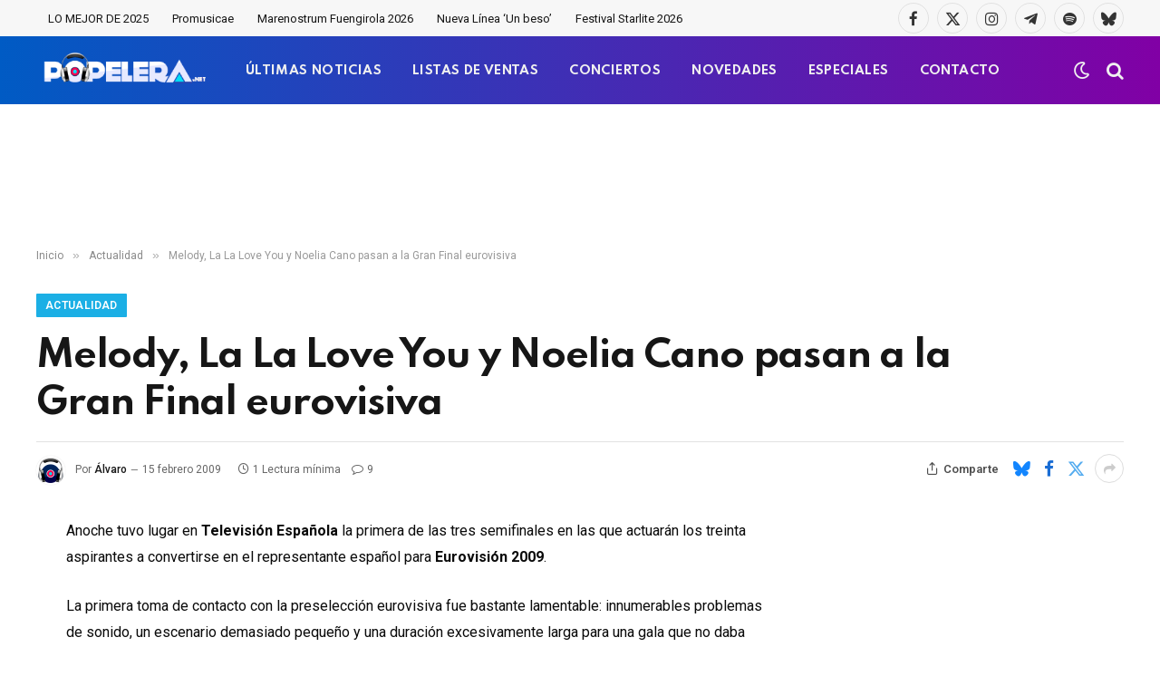

--- FILE ---
content_type: text/html; charset=UTF-8
request_url: https://www.popelera.net/melody-la-la-love-you-y-noelia-cano-pasan-a-la-gran-final-eurovisiva/
body_size: 15797
content:

<!DOCTYPE html>
<html dir="ltr" lang="es"
	prefix="og: https://ogp.me/ns#"  class="s-light site-s-light">

<head>

	<meta charset="UTF-8" />
	<meta name="viewport" content="width=device-width, initial-scale=1" />
	<title>Melody, La La Love You y Noelia Cano pasan a la Gran Final eurovisiva | Popelera</title><link rel="preload" as="font" href="https://www.popelera.net/wp-content/themes/smart-mag/css/icons/fonts/ts-icons.woff2?v3.2" type="font/woff2" crossorigin="anonymous" />

		<!-- All in One SEO 4.3.8 - aioseo.com -->
		<meta name="description" content="Anoche tuvo lugar en Televisión Española la primera de las tres semifinales en las que actuarán los treinta aspirantes a convertirse en el representante español para Eurovisión 2009. La primera toma de contacto con la preselección eurovisiva fue bastante lamentable: innumerables problemas de sonido, un escenario demasiado pequeño y una duración excesivamente larga para una" />
		<meta name="robots" content="max-image-preview:large" />
		<meta name="keywords" content="eurovision 2009,la la love you,los vivancos,melody,noelia cano" />
		<link rel="canonical" href="https://www.popelera.net/melody-la-la-love-you-y-noelia-cano-pasan-a-la-gran-final-eurovisiva/" />
		<meta name="generator" content="All in One SEO (AIOSEO) 4.3.8" />
		<meta property="og:locale" content="es_ES" />
		<meta property="og:site_name" content="Popelera.net" />
		<meta property="og:type" content="article" />
		<meta property="og:title" content="Melody, La La Love You y Noelia Cano pasan a la Gran Final eurovisiva | Popelera" />
		<meta property="og:description" content="Anoche tuvo lugar en Televisión Española la primera de las tres semifinales en las que actuarán los treinta aspirantes a convertirse en el representante español para Eurovisión 2009. La primera toma de contacto con la preselección eurovisiva fue bastante lamentable: innumerables problemas de sonido, un escenario demasiado pequeño y una duración excesivamente larga para una" />
		<meta property="og:url" content="https://www.popelera.net/melody-la-la-love-you-y-noelia-cano-pasan-a-la-gran-final-eurovisiva/" />
		<meta property="og:image" content="https://www.popelera.net/wp-content/uploads/2016/05/cascos-popelera.png" />
		<meta property="og:image:secure_url" content="https://www.popelera.net/wp-content/uploads/2016/05/cascos-popelera.png" />
		<meta property="og:image:width" content="343" />
		<meta property="og:image:height" content="343" />
		<meta property="article:published_time" content="2009-02-15T12:38:57+00:00" />
		<meta property="article:modified_time" content="2020-11-02T23:08:07+00:00" />
		<meta property="article:publisher" content="https://facebook.com/popelera" />
		<meta name="twitter:card" content="summary_large_image" />
		<meta name="twitter:site" content="@popelera" />
		<meta name="twitter:title" content="Melody, La La Love You y Noelia Cano pasan a la Gran Final eurovisiva | Popelera" />
		<meta name="twitter:description" content="Anoche tuvo lugar en Televisión Española la primera de las tres semifinales en las que actuarán los treinta aspirantes a convertirse en el representante español para Eurovisión 2009. La primera toma de contacto con la preselección eurovisiva fue bastante lamentable: innumerables problemas de sonido, un escenario demasiado pequeño y una duración excesivamente larga para una" />
		<meta name="twitter:creator" content="https://x.com/popelera" />
		<meta name="twitter:image" content="https://www.popelera.net/wp-content/uploads/2016/05/cascos-popelera.png" />
		<script type="application/ld+json" class="aioseo-schema">
			{"@context":"https:\/\/schema.org","@graph":[{"@type":"Article","@id":"https:\/\/www.popelera.net\/melody-la-la-love-you-y-noelia-cano-pasan-a-la-gran-final-eurovisiva\/#article","name":"Melody, La La Love You y Noelia Cano pasan a la Gran Final eurovisiva | Popelera","headline":"Melody, La La Love You y Noelia Cano pasan a la Gran Final eurovisiva","author":{"@id":"https:\/\/www.popelera.net\/author\/alvaro\/#author"},"publisher":{"@id":"https:\/\/www.popelera.net\/#organization"},"image":{"@type":"ImageObject","url":"https:\/\/www.popelera.net\/wp-content\/uploads\/2016\/05\/cascos-popelera.png","@id":"https:\/\/www.popelera.net\/#articleImage","width":343,"height":343},"datePublished":"2009-02-15T12:38:57+01:00","dateModified":"2020-11-02T23:08:07+01:00","inLanguage":"es-ES","mainEntityOfPage":{"@id":"https:\/\/www.popelera.net\/melody-la-la-love-you-y-noelia-cano-pasan-a-la-gran-final-eurovisiva\/#webpage"},"isPartOf":{"@id":"https:\/\/www.popelera.net\/melody-la-la-love-you-y-noelia-cano-pasan-a-la-gran-final-eurovisiva\/#webpage"},"articleSection":"Actualidad, Eurovision 2009, La La Love You, Los Vivancos, Melody, Noelia Cano"},{"@type":"BreadcrumbList","@id":"https:\/\/www.popelera.net\/melody-la-la-love-you-y-noelia-cano-pasan-a-la-gran-final-eurovisiva\/#breadcrumblist","itemListElement":[{"@type":"ListItem","@id":"https:\/\/www.popelera.net\/#listItem","position":1,"item":{"@type":"WebPage","@id":"https:\/\/www.popelera.net\/","name":"Inicio","description":"Actualidad 18 diciembre 2025 Benidorm Fest 2026: Ya est\u00e1n disponibles las 18 canciones participantes UK Charts 18 diciembre 2025 Kylie Minogue y WHAM! lideran las listas oficiales brit\u00e1nicas esta semana Actualidad 18 diciembre 2025 Benidorm Fest 2026: Ya est\u00e1n disponibles las 18 canciones participantes Todas las canciones han sido estrenadas en exclusiva en RTVE Play.","url":"https:\/\/www.popelera.net\/"},"nextItem":"https:\/\/www.popelera.net\/melody-la-la-love-you-y-noelia-cano-pasan-a-la-gran-final-eurovisiva\/#listItem"},{"@type":"ListItem","@id":"https:\/\/www.popelera.net\/melody-la-la-love-you-y-noelia-cano-pasan-a-la-gran-final-eurovisiva\/#listItem","position":2,"item":{"@type":"WebPage","@id":"https:\/\/www.popelera.net\/melody-la-la-love-you-y-noelia-cano-pasan-a-la-gran-final-eurovisiva\/","name":"Melody, La La Love You y Noelia Cano pasan a la Gran Final eurovisiva","description":"Anoche tuvo lugar en Televisi\u00f3n Espa\u00f1ola la primera de las tres semifinales en las que actuar\u00e1n los treinta aspirantes a convertirse en el representante espa\u00f1ol para Eurovisi\u00f3n 2009. La primera toma de contacto con la preselecci\u00f3n eurovisiva fue bastante lamentable: innumerables problemas de sonido, un escenario demasiado peque\u00f1o y una duraci\u00f3n excesivamente larga para una","url":"https:\/\/www.popelera.net\/melody-la-la-love-you-y-noelia-cano-pasan-a-la-gran-final-eurovisiva\/"},"previousItem":"https:\/\/www.popelera.net\/#listItem"}]},{"@type":"Organization","@id":"https:\/\/www.popelera.net\/#organization","name":"Popelera","url":"https:\/\/www.popelera.net\/","logo":{"@type":"ImageObject","url":"https:\/\/www.popelera.net\/wp-content\/uploads\/2016\/05\/cascos-popelera.png","@id":"https:\/\/www.popelera.net\/#organizationLogo","width":343,"height":343},"image":{"@id":"https:\/\/www.popelera.net\/#organizationLogo"},"sameAs":["https:\/\/twitter.com\/popelera","https:\/\/instagram.com\/popelera","https:\/\/www.pinterest.es\/popelera\/","https:\/\/www.youtube.com\/channel\/UCPIkjeFr8oozU5SKUvjaotw"],"contactPoint":{"@type":"ContactPoint","telephone":"+34644498887","contactType":"none"}},{"@type":"Person","@id":"https:\/\/www.popelera.net\/author\/alvaro\/#author","url":"https:\/\/www.popelera.net\/author\/alvaro\/","name":"\u00c1lvaro","image":{"@type":"ImageObject","@id":"https:\/\/www.popelera.net\/melody-la-la-love-you-y-noelia-cano-pasan-a-la-gran-final-eurovisiva\/#authorImage","url":"https:\/\/secure.gravatar.com\/avatar\/3ef52f60dac6149dcf5d2a5745abfebc7eb58808a9b5f21a7bf44346486f1cb4?s=96&r=g","width":96,"height":96,"caption":"\u00c1lvaro"},"sameAs":["https:\/\/x.com\/popelera","https:\/\/www.linkedin.com\/in\/popelera\/"]},{"@type":"WebPage","@id":"https:\/\/www.popelera.net\/melody-la-la-love-you-y-noelia-cano-pasan-a-la-gran-final-eurovisiva\/#webpage","url":"https:\/\/www.popelera.net\/melody-la-la-love-you-y-noelia-cano-pasan-a-la-gran-final-eurovisiva\/","name":"Melody, La La Love You y Noelia Cano pasan a la Gran Final eurovisiva | Popelera","description":"Anoche tuvo lugar en Televisi\u00f3n Espa\u00f1ola la primera de las tres semifinales en las que actuar\u00e1n los treinta aspirantes a convertirse en el representante espa\u00f1ol para Eurovisi\u00f3n 2009. La primera toma de contacto con la preselecci\u00f3n eurovisiva fue bastante lamentable: innumerables problemas de sonido, un escenario demasiado peque\u00f1o y una duraci\u00f3n excesivamente larga para una","inLanguage":"es-ES","isPartOf":{"@id":"https:\/\/www.popelera.net\/#website"},"breadcrumb":{"@id":"https:\/\/www.popelera.net\/melody-la-la-love-you-y-noelia-cano-pasan-a-la-gran-final-eurovisiva\/#breadcrumblist"},"author":{"@id":"https:\/\/www.popelera.net\/author\/alvaro\/#author"},"creator":{"@id":"https:\/\/www.popelera.net\/author\/alvaro\/#author"},"datePublished":"2009-02-15T12:38:57+01:00","dateModified":"2020-11-02T23:08:07+01:00"},{"@type":"WebSite","@id":"https:\/\/www.popelera.net\/#website","url":"https:\/\/www.popelera.net\/","name":"Popelera","description":"\ud83c\udfa7 Novedades musicales, \u00faltimas noticias, estrenos","inLanguage":"es-ES","publisher":{"@id":"https:\/\/www.popelera.net\/#organization"}}]}
		</script>
		<script type="text/javascript" >
			window.ga=window.ga||function(){(ga.q=ga.q||[]).push(arguments)};ga.l=+new Date;
			ga('create', "UA-4403740-1", 'auto');
			ga('send', 'pageview');
		</script>
		<script async src="https://www.google-analytics.com/analytics.js"></script>
		<!-- All in One SEO -->

<link rel='dns-prefetch' href='//www.google.com' />
<link rel='dns-prefetch' href='//fonts.googleapis.com' />
<link href='https://fonts.gstatic.com' crossorigin rel='preconnect' />
<link rel="alternate" type="application/rss+xml" title="Popelera &raquo; Feed" href="https://www.popelera.net/feed/" />
<link rel="alternate" type="application/rss+xml" title="Popelera &raquo; Feed de los comentarios" href="https://www.popelera.net/comments/feed/" />
<link rel="alternate" type="application/rss+xml" title="Popelera &raquo; Comentario Melody, La La Love You y Noelia Cano pasan a la Gran Final eurovisiva del feed" href="https://www.popelera.net/melody-la-la-love-you-y-noelia-cano-pasan-a-la-gran-final-eurovisiva/feed/" />
<link rel="alternate" title="oEmbed (JSON)" type="application/json+oembed" href="https://www.popelera.net/wp-json/oembed/1.0/embed?url=https%3A%2F%2Fwww.popelera.net%2Fmelody-la-la-love-you-y-noelia-cano-pasan-a-la-gran-final-eurovisiva%2F" />
<link rel="alternate" title="oEmbed (XML)" type="text/xml+oembed" href="https://www.popelera.net/wp-json/oembed/1.0/embed?url=https%3A%2F%2Fwww.popelera.net%2Fmelody-la-la-love-you-y-noelia-cano-pasan-a-la-gran-final-eurovisiva%2F&#038;format=xml" />
<style id='wp-img-auto-sizes-contain-inline-css' type='text/css'>
img:is([sizes=auto i],[sizes^="auto," i]){contain-intrinsic-size:3000px 1500px}
/*# sourceURL=wp-img-auto-sizes-contain-inline-css */
</style>
<style id='wp-emoji-styles-inline-css' type='text/css'>

	img.wp-smiley, img.emoji {
		display: inline !important;
		border: none !important;
		box-shadow: none !important;
		height: 1em !important;
		width: 1em !important;
		margin: 0 0.07em !important;
		vertical-align: -0.1em !important;
		background: none !important;
		padding: 0 !important;
	}
/*# sourceURL=wp-emoji-styles-inline-css */
</style>
<link rel='stylesheet' id='wp-block-library-css' href='https://www.popelera.net/wp-includes/css/dist/block-library/style.min.css?ver=6.9' type='text/css' media='all' />
<style id='global-styles-inline-css' type='text/css'>
:root{--wp--preset--aspect-ratio--square: 1;--wp--preset--aspect-ratio--4-3: 4/3;--wp--preset--aspect-ratio--3-4: 3/4;--wp--preset--aspect-ratio--3-2: 3/2;--wp--preset--aspect-ratio--2-3: 2/3;--wp--preset--aspect-ratio--16-9: 16/9;--wp--preset--aspect-ratio--9-16: 9/16;--wp--preset--color--black: #000000;--wp--preset--color--cyan-bluish-gray: #abb8c3;--wp--preset--color--white: #ffffff;--wp--preset--color--pale-pink: #f78da7;--wp--preset--color--vivid-red: #cf2e2e;--wp--preset--color--luminous-vivid-orange: #ff6900;--wp--preset--color--luminous-vivid-amber: #fcb900;--wp--preset--color--light-green-cyan: #7bdcb5;--wp--preset--color--vivid-green-cyan: #00d084;--wp--preset--color--pale-cyan-blue: #8ed1fc;--wp--preset--color--vivid-cyan-blue: #0693e3;--wp--preset--color--vivid-purple: #9b51e0;--wp--preset--gradient--vivid-cyan-blue-to-vivid-purple: linear-gradient(135deg,rgb(6,147,227) 0%,rgb(155,81,224) 100%);--wp--preset--gradient--light-green-cyan-to-vivid-green-cyan: linear-gradient(135deg,rgb(122,220,180) 0%,rgb(0,208,130) 100%);--wp--preset--gradient--luminous-vivid-amber-to-luminous-vivid-orange: linear-gradient(135deg,rgb(252,185,0) 0%,rgb(255,105,0) 100%);--wp--preset--gradient--luminous-vivid-orange-to-vivid-red: linear-gradient(135deg,rgb(255,105,0) 0%,rgb(207,46,46) 100%);--wp--preset--gradient--very-light-gray-to-cyan-bluish-gray: linear-gradient(135deg,rgb(238,238,238) 0%,rgb(169,184,195) 100%);--wp--preset--gradient--cool-to-warm-spectrum: linear-gradient(135deg,rgb(74,234,220) 0%,rgb(151,120,209) 20%,rgb(207,42,186) 40%,rgb(238,44,130) 60%,rgb(251,105,98) 80%,rgb(254,248,76) 100%);--wp--preset--gradient--blush-light-purple: linear-gradient(135deg,rgb(255,206,236) 0%,rgb(152,150,240) 100%);--wp--preset--gradient--blush-bordeaux: linear-gradient(135deg,rgb(254,205,165) 0%,rgb(254,45,45) 50%,rgb(107,0,62) 100%);--wp--preset--gradient--luminous-dusk: linear-gradient(135deg,rgb(255,203,112) 0%,rgb(199,81,192) 50%,rgb(65,88,208) 100%);--wp--preset--gradient--pale-ocean: linear-gradient(135deg,rgb(255,245,203) 0%,rgb(182,227,212) 50%,rgb(51,167,181) 100%);--wp--preset--gradient--electric-grass: linear-gradient(135deg,rgb(202,248,128) 0%,rgb(113,206,126) 100%);--wp--preset--gradient--midnight: linear-gradient(135deg,rgb(2,3,129) 0%,rgb(40,116,252) 100%);--wp--preset--font-size--small: 13px;--wp--preset--font-size--medium: 20px;--wp--preset--font-size--large: 36px;--wp--preset--font-size--x-large: 42px;--wp--preset--spacing--20: 0.44rem;--wp--preset--spacing--30: 0.67rem;--wp--preset--spacing--40: 1rem;--wp--preset--spacing--50: 1.5rem;--wp--preset--spacing--60: 2.25rem;--wp--preset--spacing--70: 3.38rem;--wp--preset--spacing--80: 5.06rem;--wp--preset--shadow--natural: 6px 6px 9px rgba(0, 0, 0, 0.2);--wp--preset--shadow--deep: 12px 12px 50px rgba(0, 0, 0, 0.4);--wp--preset--shadow--sharp: 6px 6px 0px rgba(0, 0, 0, 0.2);--wp--preset--shadow--outlined: 6px 6px 0px -3px rgb(255, 255, 255), 6px 6px rgb(0, 0, 0);--wp--preset--shadow--crisp: 6px 6px 0px rgb(0, 0, 0);}:where(.is-layout-flex){gap: 0.5em;}:where(.is-layout-grid){gap: 0.5em;}body .is-layout-flex{display: flex;}.is-layout-flex{flex-wrap: wrap;align-items: center;}.is-layout-flex > :is(*, div){margin: 0;}body .is-layout-grid{display: grid;}.is-layout-grid > :is(*, div){margin: 0;}:where(.wp-block-columns.is-layout-flex){gap: 2em;}:where(.wp-block-columns.is-layout-grid){gap: 2em;}:where(.wp-block-post-template.is-layout-flex){gap: 1.25em;}:where(.wp-block-post-template.is-layout-grid){gap: 1.25em;}.has-black-color{color: var(--wp--preset--color--black) !important;}.has-cyan-bluish-gray-color{color: var(--wp--preset--color--cyan-bluish-gray) !important;}.has-white-color{color: var(--wp--preset--color--white) !important;}.has-pale-pink-color{color: var(--wp--preset--color--pale-pink) !important;}.has-vivid-red-color{color: var(--wp--preset--color--vivid-red) !important;}.has-luminous-vivid-orange-color{color: var(--wp--preset--color--luminous-vivid-orange) !important;}.has-luminous-vivid-amber-color{color: var(--wp--preset--color--luminous-vivid-amber) !important;}.has-light-green-cyan-color{color: var(--wp--preset--color--light-green-cyan) !important;}.has-vivid-green-cyan-color{color: var(--wp--preset--color--vivid-green-cyan) !important;}.has-pale-cyan-blue-color{color: var(--wp--preset--color--pale-cyan-blue) !important;}.has-vivid-cyan-blue-color{color: var(--wp--preset--color--vivid-cyan-blue) !important;}.has-vivid-purple-color{color: var(--wp--preset--color--vivid-purple) !important;}.has-black-background-color{background-color: var(--wp--preset--color--black) !important;}.has-cyan-bluish-gray-background-color{background-color: var(--wp--preset--color--cyan-bluish-gray) !important;}.has-white-background-color{background-color: var(--wp--preset--color--white) !important;}.has-pale-pink-background-color{background-color: var(--wp--preset--color--pale-pink) !important;}.has-vivid-red-background-color{background-color: var(--wp--preset--color--vivid-red) !important;}.has-luminous-vivid-orange-background-color{background-color: var(--wp--preset--color--luminous-vivid-orange) !important;}.has-luminous-vivid-amber-background-color{background-color: var(--wp--preset--color--luminous-vivid-amber) !important;}.has-light-green-cyan-background-color{background-color: var(--wp--preset--color--light-green-cyan) !important;}.has-vivid-green-cyan-background-color{background-color: var(--wp--preset--color--vivid-green-cyan) !important;}.has-pale-cyan-blue-background-color{background-color: var(--wp--preset--color--pale-cyan-blue) !important;}.has-vivid-cyan-blue-background-color{background-color: var(--wp--preset--color--vivid-cyan-blue) !important;}.has-vivid-purple-background-color{background-color: var(--wp--preset--color--vivid-purple) !important;}.has-black-border-color{border-color: var(--wp--preset--color--black) !important;}.has-cyan-bluish-gray-border-color{border-color: var(--wp--preset--color--cyan-bluish-gray) !important;}.has-white-border-color{border-color: var(--wp--preset--color--white) !important;}.has-pale-pink-border-color{border-color: var(--wp--preset--color--pale-pink) !important;}.has-vivid-red-border-color{border-color: var(--wp--preset--color--vivid-red) !important;}.has-luminous-vivid-orange-border-color{border-color: var(--wp--preset--color--luminous-vivid-orange) !important;}.has-luminous-vivid-amber-border-color{border-color: var(--wp--preset--color--luminous-vivid-amber) !important;}.has-light-green-cyan-border-color{border-color: var(--wp--preset--color--light-green-cyan) !important;}.has-vivid-green-cyan-border-color{border-color: var(--wp--preset--color--vivid-green-cyan) !important;}.has-pale-cyan-blue-border-color{border-color: var(--wp--preset--color--pale-cyan-blue) !important;}.has-vivid-cyan-blue-border-color{border-color: var(--wp--preset--color--vivid-cyan-blue) !important;}.has-vivid-purple-border-color{border-color: var(--wp--preset--color--vivid-purple) !important;}.has-vivid-cyan-blue-to-vivid-purple-gradient-background{background: var(--wp--preset--gradient--vivid-cyan-blue-to-vivid-purple) !important;}.has-light-green-cyan-to-vivid-green-cyan-gradient-background{background: var(--wp--preset--gradient--light-green-cyan-to-vivid-green-cyan) !important;}.has-luminous-vivid-amber-to-luminous-vivid-orange-gradient-background{background: var(--wp--preset--gradient--luminous-vivid-amber-to-luminous-vivid-orange) !important;}.has-luminous-vivid-orange-to-vivid-red-gradient-background{background: var(--wp--preset--gradient--luminous-vivid-orange-to-vivid-red) !important;}.has-very-light-gray-to-cyan-bluish-gray-gradient-background{background: var(--wp--preset--gradient--very-light-gray-to-cyan-bluish-gray) !important;}.has-cool-to-warm-spectrum-gradient-background{background: var(--wp--preset--gradient--cool-to-warm-spectrum) !important;}.has-blush-light-purple-gradient-background{background: var(--wp--preset--gradient--blush-light-purple) !important;}.has-blush-bordeaux-gradient-background{background: var(--wp--preset--gradient--blush-bordeaux) !important;}.has-luminous-dusk-gradient-background{background: var(--wp--preset--gradient--luminous-dusk) !important;}.has-pale-ocean-gradient-background{background: var(--wp--preset--gradient--pale-ocean) !important;}.has-electric-grass-gradient-background{background: var(--wp--preset--gradient--electric-grass) !important;}.has-midnight-gradient-background{background: var(--wp--preset--gradient--midnight) !important;}.has-small-font-size{font-size: var(--wp--preset--font-size--small) !important;}.has-medium-font-size{font-size: var(--wp--preset--font-size--medium) !important;}.has-large-font-size{font-size: var(--wp--preset--font-size--large) !important;}.has-x-large-font-size{font-size: var(--wp--preset--font-size--x-large) !important;}
/*# sourceURL=global-styles-inline-css */
</style>

<style id='classic-theme-styles-inline-css' type='text/css'>
/*! This file is auto-generated */
.wp-block-button__link{color:#fff;background-color:#32373c;border-radius:9999px;box-shadow:none;text-decoration:none;padding:calc(.667em + 2px) calc(1.333em + 2px);font-size:1.125em}.wp-block-file__button{background:#32373c;color:#fff;text-decoration:none}
/*# sourceURL=/wp-includes/css/classic-themes.min.css */
</style>
<link rel='stylesheet' id='contact-form-7-css' href='https://www.popelera.net/wp-content/plugins/contact-form-7/includes/css/styles.css?ver=5.7.7' type='text/css' media='all' />
<link rel='stylesheet' id='usp_style-css' href='https://www.popelera.net/wp-content/plugins/user-submitted-posts/resources/usp.css?ver=20250329' type='text/css' media='all' />
<link rel='stylesheet' id='smartmag-core-css' href='https://www.popelera.net/wp-content/themes/smart-mag/style.css?ver=10.3.2' type='text/css' media='all' />
<style id='smartmag-core-inline-css' type='text/css'>
:root { --c-main: #1bafe5;
--c-main-rgb: 27,175,229;
--text-font: "Roboto", system-ui, -apple-system, "Segoe UI", Arial, sans-serif;
--body-font: "Roboto", system-ui, -apple-system, "Segoe UI", Arial, sans-serif;
--title-font: "Spartan", system-ui, -apple-system, "Segoe UI", Arial, sans-serif;
--h-font: "Spartan", system-ui, -apple-system, "Segoe UI", Arial, sans-serif;
--sidebar-width: 29%;
--c-excerpts: #686868;
--excerpt-size: 14px; }
.s-dark, .site-s-dark { --c-main: #bababa; --c-main-rgb: 186,186,186; }
.s-light { --body-color: #141414; --c-excerpts: #141414; }
.post-content { color: #141414; }
.post-title:not(._) { letter-spacing: -0.03em; }
.smart-head-main .smart-head-mid { --head-h: 75px; background: linear-gradient(90deg, #005bc4 0%, #8100a5 100%); }
.s-dark .smart-head-main .smart-head-mid,
.smart-head-main .s-dark.smart-head-mid { border-top-color: #0a0a0a; }
.navigation-main .menu > li > a { font-family: "Spartan", system-ui, -apple-system, "Segoe UI", Arial, sans-serif; font-size: 13px; font-weight: bold; text-transform: uppercase; letter-spacing: 0.03em; }
.navigation-main .menu > li > a:after { display: none; }
.s-dark .navigation-main { --c-nav-hov: #f4db18; }
.s-dark .navigation { --c-nav-drop-bg: #982f5b; }
.smart-head-mobile .smart-head-mid { background: linear-gradient(90deg, #008adb 0%, #8100a5 100%); }
.s-dark .off-canvas, .off-canvas.s-dark { background-color: #008adb; }
.navigation-small .menu > li > a { text-transform: initial; }
.s-dark .smart-head-main .spc-social,
.smart-head-main .s-dark .spc-social { --c-spc-social: rgba(255,255,255,0.9); --c-spc-social-hov: #ffffff; }
.smart-head-main .spc-social { --spc-social-fs: 17px; }
.s-dark .smart-head-main .search-icon:hover,
.smart-head-main .s-dark .search-icon:hover { color: #ffffff; }
.smart-head-main { --search-icon-size: 20px; }
.s-dark .smart-head-mobile .search-icon,
.smart-head-mobile .s-dark .search-icon { --c-search-icon: #f4f4f4; }
.smart-head-main .scheme-switcher { --icons-size: 20px; }
.s-dark .smart-head-mobile .offcanvas-toggle,
.smart-head-mobile .s-dark .offcanvas-toggle { --c-hamburger: #f4f4f4; }
.s-dark .upper-footer { background-color: #141414; }
.main-footer .lower-footer { background-color: #bd1045; }
.s-dark .lower-footer { background-color: #0a0a0a; }
.post-meta .text-in, .post-meta .post-cat > a { font-size: 11px; }
.post-meta .post-cat > a { font-weight: 600; }
.block-head-f { --space-below: 7px; --line-weight: 6px; --c-line: var(--c-main); --c-border: #ffffff; }
.block-head-f .heading { color: var(--c-main); }
.load-button { padding-top: 14px; padding-bottom: 14px; padding-left: 14px; padding-right: 14px; width: 300px; border-radius: 50px; }
.loop-grid-base .post-title { font-weight: bold; line-height: 1.4; letter-spacing: -0.04em; }
.loop-grid .content { padding-bottom: 10px; }
.loop-list .post-title { font-size: 20px; font-weight: bold; line-height: 1.5; letter-spacing: -0.03em; }
.loop-small .post-title { font-size: 14px; font-weight: 600; letter-spacing: -0.03em; }
.the-post-header .post-meta .post-title { letter-spacing: -0.03em; }
.entry-content { font-size: 16px; line-height: 1.85; }
.site-s-light .entry-content { color: #0a0a0a; }
.s-dark .entry-content { color: #ffffff; }
.post-content h2 { font-size: 24px; }
@media (min-width: 941px) and (max-width: 1200px) { .navigation-main .menu > li > a { font-size: calc(10px + (13px - 10px) * .7); } }
@media (max-width: 767px) { .loop-grid-base .post-title { letter-spacing: -0.03em; }
.entry-content { font-size: 17px; } }


/*# sourceURL=smartmag-core-inline-css */
</style>
<link rel='stylesheet' id='smartmag-magnific-popup-css' href='https://www.popelera.net/wp-content/themes/smart-mag/css/lightbox.css?ver=10.3.2' type='text/css' media='all' />
<link rel='stylesheet' id='font-awesome4-css' href='https://www.popelera.net/wp-content/themes/smart-mag/css/fontawesome/css/font-awesome.min.css?ver=10.3.2' type='text/css' media='all' />
<link rel='stylesheet' id='smartmag-icons-css' href='https://www.popelera.net/wp-content/themes/smart-mag/css/icons/icons.css?ver=10.3.2' type='text/css' media='all' />
<link rel='stylesheet' id='smartmag-gfonts-custom-css' href='https://fonts.googleapis.com/css?family=Roboto%3A400%2C500%2C600%2C700%7CSpartan%3A400%2C500%2C600%2C700%2Cbold&#038;display=swap' type='text/css' media='all' />
<script type="text/javascript" id="smartmag-lazy-inline-js-after">
/* <![CDATA[ */
/**
 * @copyright ThemeSphere
 * @preserve
 */
var BunyadLazy={};BunyadLazy.load=function(){function a(e,n){var t={};e.dataset.bgset&&e.dataset.sizes?(t.sizes=e.dataset.sizes,t.srcset=e.dataset.bgset):t.src=e.dataset.bgsrc,function(t){var a=t.dataset.ratio;if(0<a){const e=t.parentElement;if(e.classList.contains("media-ratio")){const n=e.style;n.getPropertyValue("--a-ratio")||(n.paddingBottom=100/a+"%")}}}(e);var a,o=document.createElement("img");for(a in o.onload=function(){var t="url('"+(o.currentSrc||o.src)+"')",a=e.style;a.backgroundImage!==t&&requestAnimationFrame(()=>{a.backgroundImage=t,n&&n()}),o.onload=null,o.onerror=null,o=null},o.onerror=o.onload,t)o.setAttribute(a,t[a]);o&&o.complete&&0<o.naturalWidth&&o.onload&&o.onload()}function e(t){t.dataset.loaded||a(t,()=>{document.dispatchEvent(new Event("lazyloaded")),t.dataset.loaded=1})}function n(t){"complete"===document.readyState?t():window.addEventListener("load",t)}return{initEarly:function(){var t,a=()=>{document.querySelectorAll(".img.bg-cover:not(.lazyload)").forEach(e)};"complete"!==document.readyState?(t=setInterval(a,150),n(()=>{a(),clearInterval(t)})):a()},callOnLoad:n,initBgImages:function(t){t&&n(()=>{document.querySelectorAll(".img.bg-cover").forEach(e)})},bgLoad:a}}(),BunyadLazy.load.initEarly();
//# sourceURL=smartmag-lazy-inline-js-after
/* ]]> */
</script>
<script type="text/javascript" src="https://www.google.com/recaptcha/api.js?ver=20250329" id="usp_recaptcha-js"></script>
<script type="text/javascript" src="https://www.popelera.net/wp-includes/js/jquery/jquery.min.js?ver=3.7.1" id="jquery-core-js"></script>
<script type="text/javascript" src="https://www.popelera.net/wp-includes/js/jquery/jquery-migrate.min.js?ver=3.4.1" id="jquery-migrate-js"></script>
<script type="text/javascript" src="https://www.popelera.net/wp-content/plugins/user-submitted-posts/resources/jquery.cookie.js?ver=20250329" id="usp_cookie-js"></script>
<script type="text/javascript" src="https://www.popelera.net/wp-content/plugins/user-submitted-posts/resources/jquery.parsley.min.js?ver=20250329" id="usp_parsley-js"></script>
<script type="text/javascript" id="usp_core-js-before">
/* <![CDATA[ */
var usp_custom_field = "usp_custom_field"; var usp_custom_field_2 = "usp_custom_field_2"; var usp_custom_checkbox = "usp_custom_checkbox"; var usp_case_sensitivity = "false"; var usp_min_images = 0; var usp_max_images = 1; var usp_parsley_error = "Respuesta incorrecta."; var usp_multiple_cats = 0; var usp_existing_tags = 0; var usp_recaptcha_disp = "show"; var usp_recaptcha_vers = "2"; var usp_recaptcha_key = ""; var challenge_nonce = "6df679bbdf"; var ajax_url = "https:\/\/www.popelera.net\/wp-admin\/admin-ajax.php"; 
//# sourceURL=usp_core-js-before
/* ]]> */
</script>
<script type="text/javascript" src="https://www.popelera.net/wp-content/plugins/user-submitted-posts/resources/jquery.usp.core.js?ver=20250329" id="usp_core-js"></script>
<link rel="https://api.w.org/" href="https://www.popelera.net/wp-json/" /><link rel="alternate" title="JSON" type="application/json" href="https://www.popelera.net/wp-json/wp/v2/posts/3913" /><meta name="generator" content="WordPress 6.9" />
<link rel='shortlink' href='https://www.popelera.net/?p=3913' />

		<script>
		var BunyadSchemeKey = 'bunyad-scheme';
		(() => {
			const d = document.documentElement;
			const c = d.classList;
			var scheme = localStorage.getItem(BunyadSchemeKey);
			
			if (scheme) {
				d.dataset.origClass = c;
				scheme === 'dark' ? c.remove('s-light', 'site-s-light') : c.remove('s-dark', 'site-s-dark');
				c.add('site-s-' + scheme, 's-' + scheme);
			}
		})();
		</script>
		<meta name="generator" content="Elementor 3.23.4; features: e_optimized_css_loading, e_font_icon_svg, additional_custom_breakpoints, e_optimized_control_loading, e_lazyload, e_element_cache; settings: css_print_method-external, google_font-enabled, font_display-swap">
<style type="text/css">.recentcomments a{display:inline !important;padding:0 !important;margin:0 !important;}</style>			<style>
				.e-con.e-parent:nth-of-type(n+4):not(.e-lazyloaded):not(.e-no-lazyload),
				.e-con.e-parent:nth-of-type(n+4):not(.e-lazyloaded):not(.e-no-lazyload) * {
					background-image: none !important;
				}
				@media screen and (max-height: 1024px) {
					.e-con.e-parent:nth-of-type(n+3):not(.e-lazyloaded):not(.e-no-lazyload),
					.e-con.e-parent:nth-of-type(n+3):not(.e-lazyloaded):not(.e-no-lazyload) * {
						background-image: none !important;
					}
				}
				@media screen and (max-height: 640px) {
					.e-con.e-parent:nth-of-type(n+2):not(.e-lazyloaded):not(.e-no-lazyload),
					.e-con.e-parent:nth-of-type(n+2):not(.e-lazyloaded):not(.e-no-lazyload) * {
						background-image: none !important;
					}
				}
			</style>
			<!-- Google tag (gtag.js) -->
<script async src="https://www.googletagmanager.com/gtag/js?id=G-BLM9S73QH5"></script>
<script>
  window.dataLayer = window.dataLayer || [];
  function gtag(){dataLayer.push(arguments);}
  gtag('js', new Date());

  gtag('config', 'G-BLM9S73QH5');
</script>
<meta name="p:domain_verify" content="deb740104e8fcaae024ca907991114ef"/>
<script src="https://d3u598arehftfk.cloudfront.net/prebid_hb_12087_18652.js" async> </script><link rel="icon" href="https://www.popelera.net/wp-content/uploads/2016/05/cascos-popelera-80x80.png" sizes="32x32" />
<link rel="icon" href="https://www.popelera.net/wp-content/uploads/2016/05/cascos-popelera.png" sizes="192x192" />
<link rel="apple-touch-icon" href="https://www.popelera.net/wp-content/uploads/2016/05/cascos-popelera.png" />
<meta name="msapplication-TileImage" content="https://www.popelera.net/wp-content/uploads/2016/05/cascos-popelera.png" />
		<style type="text/css" id="wp-custom-css">
			/* Ocultar el sidebar en dispositivos móviles */
@media only screen and (max-width: 768px) {
    .main-sidebar, /* Reemplaza .sidebar con la clase o ID correcto */
    .sidebar-widget { /* Incluye otras posibles clases relacionadas */
        display: none !important;
    }
}		</style>
		

</head>

<body class="wp-singular post-template-default single single-post postid-3913 single-format-standard wp-theme-smart-mag right-sidebar post-layout-large-b post-cat-1886 has-lb has-lb-sm ts-img-hov-fade layout-normal elementor-default elementor-kit-129674">



<div class="main-wrap">

	
<div class="off-canvas-backdrop"></div>
<div class="mobile-menu-container off-canvas s-dark hide-menu-lg" id="off-canvas">

	<div class="off-canvas-head">
		<a href="#" class="close">
			<span class="visuallyhidden">Cerrar Menú</span>
			<i class="tsi tsi-times"></i>
		</a>

		<div class="ts-logo">
					</div>
	</div>

	<div class="off-canvas-content">

		
			<ul id="menu-off-canvas-menu" class="mobile-menu"><li id="menu-item-124010" class="menu-item menu-item-type-post_type menu-item-object-page menu-item-124010"><a href="https://www.popelera.net/ultimas-noticias/">ÚLTIMAS NOTICIAS</a></li>
<li id="menu-item-124014" class="menu-item menu-item-type-taxonomy menu-item-object-category menu-item-124014"><a href="https://www.popelera.net/musica/listas-de-ventas/">LISTAS DE VENTAS</a></li>
<li id="menu-item-124015" class="menu-item menu-item-type-taxonomy menu-item-object-category menu-item-124015"><a href="https://www.popelera.net/musica/novedades/">NOVEDADES</a></li>
<li id="menu-item-124012" class="menu-item menu-item-type-taxonomy menu-item-object-category menu-item-124012"><a href="https://www.popelera.net/musica/fechas-de-conciertos/">CONCIERTOS</a></li>
<li id="menu-item-124013" class="menu-item menu-item-type-taxonomy menu-item-object-category menu-item-124013"><a href="https://www.popelera.net/musica/especiales/">ESPECIALES</a></li>
<li id="menu-item-124016" class="menu-item menu-item-type-taxonomy menu-item-object-category menu-item-124016"><a href="https://www.popelera.net/musica/videoclips/">VIDEOCLIPS</a></li>
<li id="menu-item-124011" class="menu-item menu-item-type-post_type menu-item-object-page menu-item-124011"><a href="https://www.popelera.net/contacto/">CONTACTO</a></li>
</ul>
		
		
		
		<div class="spc-social-block spc-social spc-social-b smart-head-social">
		
			
				<a href="https://facebook.com/popelera" class="link service s-facebook" target="_blank" rel="nofollow noopener">
					<i class="icon tsi tsi-facebook"></i>					<span class="visuallyhidden">Facebook</span>
				</a>
									
			
				<a href="https://x.com/popelera" class="link service s-twitter" target="_blank" rel="nofollow noopener">
					<i class="icon tsi tsi-twitter"></i>					<span class="visuallyhidden">X (Twitter)</span>
				</a>
									
			
				<a href="https://instagram.com/popelera" class="link service s-instagram" target="_blank" rel="nofollow noopener">
					<i class="icon tsi tsi-instagram"></i>					<span class="visuallyhidden">Instagram</span>
				</a>
									
			
				<a href="https://www.youtube.com/@popelera" class="link service s-youtube" target="_blank" rel="nofollow noopener">
					<i class="icon tsi tsi-youtube-play"></i>					<span class="visuallyhidden">YouTube</span>
				</a>
									
			
				<a href="https://open.spotify.com/playlist/5DL2umYdfUt3jwQClSIGOt?si=ffdd7a59245148ce" class="link service s-spotify" target="_blank" rel="nofollow noopener">
					<i class="icon tsi tsi-spotify"></i>					<span class="visuallyhidden">Spotify</span>
				</a>
									
			
		</div>

		
	</div>

</div>
<div class="smart-head smart-head-a smart-head-main" id="smart-head" data-sticky="mid" data-sticky-type="smart" data-sticky-full>
	
	<div class="smart-head-row smart-head-top is-light smart-head-row-full">

		<div class="inner wrap">

							
				<div class="items items-left ">
					<div class="nav-wrap">
		<nav class="navigation navigation-small nav-hov-a">
			<ul id="menu-tags-dinamicos" class="menu"><li id="menu-item-134786" class="menu-item menu-item-type-post_type menu-item-object-post menu-item-134786"><a href="https://www.popelera.net/lo-mejor-de-2025/">LO MEJOR DE 2025</a></li>
<li id="menu-item-134779" class="menu-item menu-item-type-taxonomy menu-item-object-post_tag menu-item-134779"><a href="https://www.popelera.net/tag/promusicae/">Promusicae</a></li>
<li id="menu-item-134792" class="menu-item menu-item-type-post_type menu-item-object-post menu-item-134792"><a href="https://www.popelera.net/marenostrum-fuengirola-2026-lista-de-conciertos-confirmados/">Marenostrum Fuengirola 2026</a></li>
<li id="menu-item-135055" class="menu-item menu-item-type-post_type menu-item-object-post menu-item-135055"><a href="https://www.popelera.net/nueva-linea-un-beso-exito-viral/">Nueva Línea &#8216;Un beso&#8217;</a></li>
<li id="menu-item-135084" class="menu-item menu-item-type-post_type menu-item-object-post menu-item-135084"><a href="https://www.popelera.net/starlite-occident-2026-conciertos-confirmados/">Festival Starlite 2026</a></li>
</ul>		</nav>
	</div>
				</div>

							
				<div class="items items-center empty">
								</div>

							
				<div class="items items-right ">
				
		<div class="spc-social-block spc-social spc-social-b smart-head-social">
		
			
				<a href="https://facebook.com/popelera" class="link service s-facebook" target="_blank" rel="nofollow noopener">
					<i class="icon tsi tsi-facebook"></i>					<span class="visuallyhidden">Facebook</span>
				</a>
									
			
				<a href="https://x.com/popelera" class="link service s-twitter" target="_blank" rel="nofollow noopener">
					<i class="icon tsi tsi-twitter"></i>					<span class="visuallyhidden">X (Twitter)</span>
				</a>
									
			
				<a href="https://instagram.com/popelera" class="link service s-instagram" target="_blank" rel="nofollow noopener">
					<i class="icon tsi tsi-instagram"></i>					<span class="visuallyhidden">Instagram</span>
				</a>
									
			
				<a href="https://t.me/popelera" class="link service s-telegram" target="_blank" rel="nofollow noopener">
					<i class="icon tsi tsi-telegram"></i>					<span class="visuallyhidden">Telegrama</span>
				</a>
									
			
				<a href="https://open.spotify.com/playlist/5DL2umYdfUt3jwQClSIGOt?si=ffdd7a59245148ce" class="link service s-spotify" target="_blank" rel="nofollow noopener">
					<i class="icon tsi tsi-spotify"></i>					<span class="visuallyhidden">Spotify</span>
				</a>
									
			
				<a href="https://bsky.app/profile/popelera.bsky.social" class="link service s-bluesky" target="_blank" rel="nofollow noopener">
					<i class="icon tsi tsi-bluesky"></i>					<span class="visuallyhidden">Bluesky</span>
				</a>
									
			
		</div>

						</div>

						
		</div>
	</div>

	
	<div class="smart-head-row smart-head-mid smart-head-row-3 s-dark has-center-nav smart-head-row-full">

		<div class="inner wrap">

							
				<div class="items items-left ">
					<a href="https://www.popelera.net/" title="Popelera" rel="home" class="logo-link ts-logo logo-is-image">
		<span>
			
				
					<img src="https://www.popelera.net/wp-content/uploads/2021/08/popelera-logo.png" class="logo-image logo-image-dark" alt="Popelera" width="300" height="83"/><img src="https://www.popelera.net/wp-content/uploads/2023/02/logo-popelera-bn.png" class="logo-image" alt="Popelera" width="400" height="116"/>
									 
					</span>
	</a>				</div>

							
				<div class="items items-center ">
					<div class="nav-wrap">
		<nav class="navigation navigation-main nav-hov-a">
			<ul id="menu-primary-navigation" class="menu"><li id="menu-item-68440" class="menu-have-icon menu-icon-type-fontawesome menu-item menu-item-type-custom menu-item-object-custom menu-item-68440"><a href="https://www.popelera.net/ultimas-noticias/">ÚLTIMAS NOTICIAS</a></li>
<li id="menu-item-110346" class="menu-have-icon menu-icon-type-fontawesome menu-item menu-item-type-taxonomy menu-item-object-category menu-cat-3 menu-item-110346"><a href="https://www.popelera.net/musica/listas-de-ventas/">LISTAS DE VENTAS</a></li>
<li id="menu-item-134756" class="menu-item menu-item-type-taxonomy menu-item-object-category menu-cat-4 menu-item-134756"><a href="https://www.popelera.net/musica/fechas-de-conciertos/">CONCIERTOS</a></li>
<li id="menu-item-123923" class="menu-have-icon menu-icon-type-fontawesome menu-item menu-item-type-taxonomy menu-item-object-category menu-cat-5 menu-item-123923"><a href="https://www.popelera.net/musica/novedades/">NOVEDADES</a></li>
<li id="menu-item-120069" class="menu-item menu-item-type-taxonomy menu-item-object-category menu-cat-2574 menu-item-120069"><a href="https://www.popelera.net/musica/especiales/">ESPECIALES</a></li>
<li id="menu-item-54106" class="menu-have-icon menu-icon-type-bs-icons menu-item menu-item-type-post_type menu-item-object-page menu-item-54106"><a href="https://www.popelera.net/contacto/">CONTACTO</a></li>
</ul>		</nav>
	</div>
				</div>

							
				<div class="items items-right ">
				
<div class="scheme-switcher has-icon-only">
	<a href="#" class="toggle is-icon toggle-dark" title="Cambia al diseño oscuro: más agradable a la vista.">
		<i class="icon tsi tsi-moon"></i>
	</a>
	<a href="#" class="toggle is-icon toggle-light" title="Cambia al diseño ligero.">
		<i class="icon tsi tsi-bright"></i>
	</a>
</div>

	<a href="#" class="search-icon has-icon-only is-icon" title="Buscar en">
		<i class="tsi tsi-search"></i>
	</a>

				</div>

						
		</div>
	</div>

	</div>
<div class="smart-head smart-head-a smart-head-mobile" id="smart-head-mobile" data-sticky="mid" data-sticky-type="smart" data-sticky-full>
	
	<div class="smart-head-row smart-head-mid smart-head-row-3 s-dark smart-head-row-full">

		<div class="inner wrap">

							
				<div class="items items-left ">
				
<button class="offcanvas-toggle has-icon" type="button" aria-label="Menú">
	<span class="hamburger-icon hamburger-icon-a">
		<span class="inner"></span>
	</span>
</button>				</div>

							
				<div class="items items-center ">
					<a href="https://www.popelera.net/" title="Popelera" rel="home" class="logo-link ts-logo logo-is-image">
		<span>
			
				
					<img src="https://www.popelera.net/wp-content/uploads/2021/08/popelera-logo.png" class="logo-image logo-image-dark" alt="Popelera" width="300" height="83"/><img src="https://www.popelera.net/wp-content/uploads/2023/02/logo-popelera-bn.png" class="logo-image" alt="Popelera" width="400" height="116"/>
									 
					</span>
	</a>				</div>

							
				<div class="items items-right ">
				

	<a href="#" class="search-icon has-icon-only is-icon" title="Buscar en">
		<i class="tsi tsi-search"></i>
	</a>

				</div>

						
		</div>
	</div>

	</div><div class="a-wrap a-wrap-base a-wrap-2 show-lg"> <script async src="https://pagead2.googlesyndication.com/pagead/js/adsbygoogle.js?client=ca-pub-6244281534337769"
     crossorigin="anonymous"></script>
<!-- 728 solo display -->
<ins class="adsbygoogle"
     style="display:inline-block;width:728px;height:90px"
     data-ad-client="ca-pub-6244281534337769"
     data-ad-slot="5934884096"></ins>
<script>
     (adsbygoogle = window.adsbygoogle || []).push({});
</script></div>


<nav class="breadcrumbs is-full-width breadcrumbs-a" id="breadcrumb"><div class="inner ts-contain "><span><a href="https://www.popelera.net/"><span>Inicio</span></a></span><span class="delim">&raquo;</span><span><a href="https://www.popelera.net/musica/noticias/"><span>Actualidad</span></a></span><span class="delim">&raquo;</span><span class="current">Melody, La La Love You y Noelia Cano pasan a la Gran Final eurovisiva</span></div></nav>
<div class="main ts-contain cf right-sidebar">
	
		
	<div class="s-head-large s-head-has-sep the-post-header s-head-modern s-head-large-b has-share-meta-right">
	<div class="post-meta post-meta-a post-meta-left post-meta-single has-below"><div class="post-meta-items meta-above"><span class="meta-item cat-labels">
						
						<a href="https://www.popelera.net/musica/noticias/" class="category term-color-1886" rel="category">Actualidad</a>
					</span>
					</div><h1 class="is-title post-title">Melody, La La Love You y Noelia Cano pasan a la Gran Final eurovisiva</h1><div class="meta-below-has-right"><div class="post-meta-items meta-below has-author-img"><span class="meta-item post-author has-img"><img alt='Álvaro' src='https://secure.gravatar.com/avatar/3ef52f60dac6149dcf5d2a5745abfebc7eb58808a9b5f21a7bf44346486f1cb4?s=32&#038;r=g' srcset='https://secure.gravatar.com/avatar/3ef52f60dac6149dcf5d2a5745abfebc7eb58808a9b5f21a7bf44346486f1cb4?s=64&#038;r=g 2x' class='avatar avatar-32 photo' height='32' width='32' decoding='async'/><span class="by">Por</span> <a href="https://www.popelera.net/author/alvaro/" title="Entradas de Álvaro" rel="author">Álvaro</a></span><span class="meta-item has-next-icon date"><time class="post-date" datetime="2009-02-15T13:38:57+01:00">15 febrero 2009</time></span><span class="has-next-icon meta-item read-time has-icon"><i class="tsi tsi-clock"></i>1 Lectura mínima</span><span class="meta-item comments has-icon"><a href="https://www.popelera.net/melody-la-la-love-you-y-noelia-cano-pasan-a-la-gran-final-eurovisiva/#comments"><i class="tsi tsi-comment-o"></i>9</a></span></div> 
	<div class="is-not-global post-share post-share-b spc-social-colors  post-share-b4 show-lg">

					<span class="share-text">
				<i class="icon tsi tsi-share1"></i>
				Comparte			</span>
				
		
				
			<a href="https://bsky.app/intent/compose?text=https%3A%2F%2Fwww.popelera.net%2Fmelody-la-la-love-you-y-noelia-cano-pasan-a-la-gran-final-eurovisiva%2F" class="cf service s-bluesky service-lg" 
				title="Share on Bluesky" target="_blank" rel="nofollow noopener">
				<i class="tsi tsi-bluesky"></i>
				<span class="label">Bluesky</span>
							</a>
				
				
			<a href="https://www.facebook.com/sharer.php?u=https%3A%2F%2Fwww.popelera.net%2Fmelody-la-la-love-you-y-noelia-cano-pasan-a-la-gran-final-eurovisiva%2F" class="cf service s-facebook service-lg" 
				title="Compartir en Facebook" target="_blank" rel="nofollow noopener">
				<i class="tsi tsi-facebook"></i>
				<span class="label">Facebook</span>
							</a>
				
				
			<a href="https://twitter.com/intent/tweet?url=https%3A%2F%2Fwww.popelera.net%2Fmelody-la-la-love-you-y-noelia-cano-pasan-a-la-gran-final-eurovisiva%2F&#038;text=Melody%2C%20La%20La%20Love%20You%20y%20Noelia%20Cano%20pasan%20a%20la%20Gran%20Final%20eurovisiva" class="cf service s-twitter service-lg" 
				title="Compartir en X (Twitter)" target="_blank" rel="nofollow noopener">
				<i class="tsi tsi-twitter"></i>
				<span class="label">Twitter</span>
							</a>
				
				
			<a href="https://wa.me/?text=Melody%2C%20La%20La%20Love%20You%20y%20Noelia%20Cano%20pasan%20a%20la%20Gran%20Final%20eurovisiva%20https%3A%2F%2Fwww.popelera.net%2Fmelody-la-la-love-you-y-noelia-cano-pasan-a-la-gran-final-eurovisiva%2F" class="cf service s-whatsapp service-sm" 
				title="Compartir en WhatsApp" target="_blank" rel="nofollow noopener">
				<i class="tsi tsi-whatsapp"></i>
				<span class="label">WhatsApp</span>
							</a>
				
				
			<a href="https://pinterest.com/pin/create/button/?url=https%3A%2F%2Fwww.popelera.net%2Fmelody-la-la-love-you-y-noelia-cano-pasan-a-la-gran-final-eurovisiva%2F&#038;media=&#038;description=Melody%2C%20La%20La%20Love%20You%20y%20Noelia%20Cano%20pasan%20a%20la%20Gran%20Final%20eurovisiva" class="cf service s-pinterest service-sm" 
				title="Compartir en Pinterest" target="_blank" rel="nofollow noopener">
				<i class="tsi tsi-pinterest"></i>
				<span class="label">Pinterest</span>
							</a>
				
				
			<a href="https://www.linkedin.com/shareArticle?mini=true&#038;url=https%3A%2F%2Fwww.popelera.net%2Fmelody-la-la-love-you-y-noelia-cano-pasan-a-la-gran-final-eurovisiva%2F" class="cf service s-linkedin service-sm" 
				title="Compartir en LinkedIn" target="_blank" rel="nofollow noopener">
				<i class="tsi tsi-linkedin"></i>
				<span class="label">LinkedIn</span>
							</a>
				
				
			<a href="https://www.reddit.com/submit?url=https%3A%2F%2Fwww.popelera.net%2Fmelody-la-la-love-you-y-noelia-cano-pasan-a-la-gran-final-eurovisiva%2F&#038;title=Melody%2C%20La%20La%20Love%20You%20y%20Noelia%20Cano%20pasan%20a%20la%20Gran%20Final%20eurovisiva" class="cf service s-reddit service-sm" 
				title="Compartir en Reddit" target="_blank" rel="nofollow noopener">
				<i class="tsi tsi-reddit-alien"></i>
				<span class="label">Reddit</span>
							</a>
				
				
			<a href="https://www.tumblr.com/share/link?url=https%3A%2F%2Fwww.popelera.net%2Fmelody-la-la-love-you-y-noelia-cano-pasan-a-la-gran-final-eurovisiva%2F&#038;name=Melody%2C%20La%20La%20Love%20You%20y%20Noelia%20Cano%20pasan%20a%20la%20Gran%20Final%20eurovisiva" class="cf service s-tumblr service-sm" 
				title="Compartir en Tumblr" target="_blank" rel="nofollow noopener">
				<i class="tsi tsi-tumblr"></i>
				<span class="label">Tumblr</span>
							</a>
				
				
			<a href="mailto:?subject=Melody%2C%20La%20La%20Love%20You%20y%20Noelia%20Cano%20pasan%20a%20la%20Gran%20Final%20eurovisiva&#038;body=https%3A%2F%2Fwww.popelera.net%2Fmelody-la-la-love-you-y-noelia-cano-pasan-a-la-gran-final-eurovisiva%2F" class="cf service s-email service-sm" 
				title="Compartir por correo electrónico" target="_blank" rel="nofollow noopener">
				<i class="tsi tsi-envelope-o"></i>
				<span class="label">Correo electrónico</span>
							</a>
				
		
				
					<a href="#" class="show-more" title="Mostrar más Compartir en redes sociales"><i class="tsi tsi-share"></i></a>
		
				
	</div>

</div></div>	
	
</div>
<div class="ts-row">
	<div class="col-8 main-content s-post-contain">

		
					<div class="single-featured"></div>
		
		<div class="the-post s-post-large-b s-post-large">

			<article id="post-3913" class="post-3913 post type-post status-publish format-standard category-noticias tag-eurovision-2009 tag-la-la-love-you tag-los-vivancos tag-melody tag-noelia-cano">
				
<div class="post-content-wrap">
	
	<div class="post-content cf entry-content content-spacious">

		
				
		<p>Anoche tuvo lugar en<strong> Televisión Española</strong> la primera de las tres semifinales en las que actuarán los treinta aspirantes a convertirse en el representante español para <strong>Eurovisión 2009</strong>.</p>
<p>La primera toma de contacto con la preselección eurovisiva fue bastante lamentable: innumerables problemas de sonido, un escenario demasiado pequeño y una duración excesivamente larga para una gala que no daba más de sí.</p>
<p style="text-align: center;">
<p>Finalmente, los tres vencedores de la gala fueron <strong>Melody y Los Vivancos, La La Love You </strong>y<strong> Noelia Can</strong>o, mientras que <strong>Gran Baobab</strong> quedó en cuarto puesto optando a la repesca por el décimo concursante que acudirá a la gala final.</p>
<p>El sábado que viene tendrá lugar la segunda semifinal a la que acudirá <strong>Soraya</strong> para defender su candidatura con &#8216;<em>La noche es para mi</em>&#8216;.</p>
<p>Mientras tanto, te dejamos con la actuación de Melody y Los Vivancos, quienes tuvieron que repetir su actuación porque en la primera ocasión el micrófono no se escuchaba:</p>
<p><object width="425" height="344" data="http://www.youtube.com/v/Hsp7CcmXVjk&amp;hl=es&amp;fs=1" type="application/x-shockwave-flash"><param name="allowFullScreen" value="true" /><param name="allowscriptaccess" value="always" /><param name="src" value="http://www.youtube.com/v/Hsp7CcmXVjk&amp;hl=es&amp;fs=1" /><param name="allowfullscreen" value="true" /></object></p>
<p><a href="http://www.youtube.com/watch?v=Hsp7CcmXVjk">http://www.youtube.com/watch?v=Hsp7CcmXVjk</a></p>

		

<div class="a-wrap a-wrap-base a-wrap-6 show-sm show-xs"> <script async src="https://pagead2.googlesyndication.com/pagead/js/adsbygoogle.js?client=ca-pub-6244281534337769"
     crossorigin="anonymous"></script>
<!-- Banner móvil -->
<ins class="adsbygoogle"
     style="display:inline-block;width:320px;height:100px"
     data-ad-client="ca-pub-6244281534337769"
     data-ad-slot="9815914261"></ins>
<script>
     (adsbygoogle = window.adsbygoogle || []).push({});
</script></div>		
		
		
		
	</div>
</div>
	
	<div class="the-post-tags"><a href="https://www.popelera.net/tag/eurovision-2009/" rel="tag">Eurovision 2009</a> <a href="https://www.popelera.net/tag/la-la-love-you/" rel="tag">La La Love You</a> <a href="https://www.popelera.net/tag/los-vivancos/" rel="tag">Los Vivancos</a> <a href="https://www.popelera.net/tag/melody/" rel="tag">Melody</a> <a href="https://www.popelera.net/tag/noelia-cano/" rel="tag">Noelia Cano</a></div>
			</article>

			
	
	<div class="post-share-bot">
		<span class="info">Comparte.</span>
		
		<span class="share-links spc-social spc-social-colors spc-social-bg">

			
			
				<a href="https://www.facebook.com/sharer.php?u=https%3A%2F%2Fwww.popelera.net%2Fmelody-la-la-love-you-y-noelia-cano-pasan-a-la-gran-final-eurovisiva%2F" class="service s-facebook tsi tsi-facebook" 
					title="Compartir en Facebook" target="_blank" rel="nofollow noopener">
					<span class="visuallyhidden">Facebook</span>

									</a>
					
			
				<a href="https://twitter.com/intent/tweet?url=https%3A%2F%2Fwww.popelera.net%2Fmelody-la-la-love-you-y-noelia-cano-pasan-a-la-gran-final-eurovisiva%2F&#038;text=Melody%2C%20La%20La%20Love%20You%20y%20Noelia%20Cano%20pasan%20a%20la%20Gran%20Final%20eurovisiva" class="service s-twitter tsi tsi-twitter" 
					title="Compartir en X (Twitter)" target="_blank" rel="nofollow noopener">
					<span class="visuallyhidden">Twitter</span>

									</a>
					
			
				<a href="https://www.linkedin.com/shareArticle?mini=true&#038;url=https%3A%2F%2Fwww.popelera.net%2Fmelody-la-la-love-you-y-noelia-cano-pasan-a-la-gran-final-eurovisiva%2F" class="service s-linkedin tsi tsi-linkedin" 
					title="Compartir en LinkedIn" target="_blank" rel="nofollow noopener">
					<span class="visuallyhidden">LinkedIn</span>

									</a>
					
			
				<a href="https://wa.me/?text=Melody%2C%20La%20La%20Love%20You%20y%20Noelia%20Cano%20pasan%20a%20la%20Gran%20Final%20eurovisiva%20https%3A%2F%2Fwww.popelera.net%2Fmelody-la-la-love-you-y-noelia-cano-pasan-a-la-gran-final-eurovisiva%2F" class="service s-whatsapp tsi tsi-whatsapp" 
					title="Compartir en WhatsApp" target="_blank" rel="nofollow noopener">
					<span class="visuallyhidden">WhatsApp</span>

									</a>
					
			
				<a href="https://www.reddit.com/submit?url=https%3A%2F%2Fwww.popelera.net%2Fmelody-la-la-love-you-y-noelia-cano-pasan-a-la-gran-final-eurovisiva%2F&#038;title=Melody%2C%20La%20La%20Love%20You%20y%20Noelia%20Cano%20pasan%20a%20la%20Gran%20Final%20eurovisiva" class="service s-reddit tsi tsi-reddit-alien" 
					title="Compartir en Reddit" target="_blank" rel="nofollow noopener">
					<span class="visuallyhidden">Reddit</span>

									</a>
					
			
				<a href="mailto:?subject=Melody%2C%20La%20La%20Love%20You%20y%20Noelia%20Cano%20pasan%20a%20la%20Gran%20Final%20eurovisiva&#038;body=https%3A%2F%2Fwww.popelera.net%2Fmelody-la-la-love-you-y-noelia-cano-pasan-a-la-gran-final-eurovisiva%2F" class="service s-email tsi tsi-envelope-o" 
					title="Compartir por correo electrónico" target="_blank" rel="nofollow noopener">
					<span class="visuallyhidden">Correo electrónico</span>

									</a>
					
			
				<a href="https://t.me/share/url?url=https%3A%2F%2Fwww.popelera.net%2Fmelody-la-la-love-you-y-noelia-cano-pasan-a-la-gran-final-eurovisiva%2F&#038;title=Melody%2C%20La%20La%20Love%20You%20y%20Noelia%20Cano%20pasan%20a%20la%20Gran%20Final%20eurovisiva" class="service s-telegram tsi tsi-telegram" 
					title="Compartir en Telegram" target="_blank" rel="nofollow noopener">
					<span class="visuallyhidden">Telegrama</span>

									</a>
					
			
				<a href="#" class="service s-link tsi tsi-link" 
					title="Copiar enlace" target="_blank" rel="nofollow noopener">
					<span class="visuallyhidden">Copiar enlace</span>

					<span data-message="¡Enlace copiado correctamente!"></span>				</a>
					
			
			
		</span>
	</div>
	


<div class="a-wrap a-wrap-base a-wrap-7"> <div class="hb-ad-inpage">
    <div class="hb-ad-inner"> 
    <div class="hbagency_cls hbagency_space_172226"></div></div> </div></div>
	<section class="related-posts">
							
							
				<div class="block-head block-head-ac block-head-c is-left">

					<h4 class="heading">Noticias relacionadas</h4>					
									</div>
				
			
				<section class="block-wrap block-grid mb-none" data-id="1">

				
			<div class="block-content">
					
	<div class="loop loop-grid loop-grid-sm grid grid-2 md:grid-2 xs:grid-1">

					
<article class="l-post grid-post grid-sm-post">

	
			<div class="media">

		
			<a href="https://www.popelera.net/james-blake-album-trying-times/" class="image-link media-ratio ratio-16-9" title="James Blake anuncia su nuevo disco &#8216;Trying Times&#8217; y estrena el single &#8216;Death Love&#8217;"><span data-bgsrc="https://www.popelera.net/wp-content/uploads/2026/01/james-blake-450x253.jpg" class="img bg-cover wp-post-image attachment-bunyad-medium size-bunyad-medium lazyload" data-bgset="https://www.popelera.net/wp-content/uploads/2026/01/james-blake-450x253.jpg 450w, https://www.popelera.net/wp-content/uploads/2026/01/james-blake-600x338.jpg 600w, https://www.popelera.net/wp-content/uploads/2026/01/james-blake-150x84.jpg 150w, https://www.popelera.net/wp-content/uploads/2026/01/james-blake.jpg 768w" data-sizes="(max-width: 377px) 100vw, 377px" role="img" aria-label="Nuevo disco de James Blake"></span></a>			
			
			
			
		
		</div>
	

	
		<div class="content">

			<div class="post-meta post-meta-a"><div class="post-meta-items meta-above"><span class="meta-item post-cat">
						
						<a href="https://www.popelera.net/musica/noticias/" class="category term-color-1886" rel="category">Actualidad</a>
					</span>
					<span class="meta-item date"><span class="date-link"><time class="post-date" datetime="2026-01-23T07:26:33+01:00">23 enero 2026</time></span></span></div><h4 class="is-title post-title"><a href="https://www.popelera.net/james-blake-album-trying-times/">James Blake anuncia su nuevo disco &#8216;Trying Times&#8217; y estrena el single &#8216;Death Love&#8217;</a></h4></div>			
			
			
		</div>

	
</article>					
<article class="l-post grid-post grid-sm-post">

	
			<div class="media">

		
			<a href="https://www.popelera.net/premios-dial-2026-ganadores/" class="image-link media-ratio ratio-16-9" title="Los Premios Dial Tenerife anuncian los ganadores en su 30º aniversario"><span data-bgsrc="https://www.popelera.net/wp-content/uploads/2026/01/premios-dial-2026-450x253.jpg" class="img bg-cover wp-post-image attachment-bunyad-medium size-bunyad-medium lazyload" data-bgset="https://www.popelera.net/wp-content/uploads/2026/01/premios-dial-2026-450x253.jpg 450w, https://www.popelera.net/wp-content/uploads/2026/01/premios-dial-2026-600x338.jpg 600w, https://www.popelera.net/wp-content/uploads/2026/01/premios-dial-2026-150x84.jpg 150w, https://www.popelera.net/wp-content/uploads/2026/01/premios-dial-2026.jpg 768w" data-sizes="(max-width: 377px) 100vw, 377px" role="img" aria-label="Premios Dial 2026"></span></a>			
			
			
			
		
		</div>
	

	
		<div class="content">

			<div class="post-meta post-meta-a"><div class="post-meta-items meta-above"><span class="meta-item post-cat">
						
						<a href="https://www.popelera.net/musica/noticias/" class="category term-color-1886" rel="category">Actualidad</a>
					</span>
					<span class="meta-item date"><span class="date-link"><time class="post-date" datetime="2026-01-22T21:20:26+01:00">22 enero 2026</time></span></span></div><h4 class="is-title post-title"><a href="https://www.popelera.net/premios-dial-2026-ganadores/">Los Premios Dial Tenerife anuncian los ganadores en su 30º aniversario</a></h4></div>			
			
			
		</div>

	
</article>		
	</div>

		
			</div>

		</section>
		
	</section>			
			<div class="comments">
				
	

			<div class="ts-comments-show">
			<a href="#" class="ts-button ts-button-b">
				Ver 9 Comentarios			</a>
		</div>
	

	<div id="comments">
		<div class="comments-area ts-comments-hidden">

		
	
		<div id="respond" class="comment-respond">
		<div id="reply-title" class="h-tag comment-reply-title"><span class="heading">Dejar una respuesta</span> <small><a rel="nofollow" id="cancel-comment-reply-link" href="/melody-la-la-love-you-y-noelia-cano-pasan-a-la-gran-final-eurovisiva/#respond" style="display:none;">Cancelar respuesta</a></small></div><form action="https://www.popelera.net/wp-comments-post.php" method="post" id="commentform" class="comment-form">
			<p>
				<textarea autocomplete="new-password"  id="c08a1a06c7"  name="c08a1a06c7"   cols="45" rows="8" aria-required="true" placeholder="Su comentario"  maxlength="65525" required="required"></textarea><textarea id="comment" aria-label="hp-comment" aria-hidden="true" name="comment" autocomplete="new-password" style="padding:0 !important;clip:rect(1px, 1px, 1px, 1px) !important;position:absolute !important;white-space:nowrap !important;height:1px !important;width:1px !important;overflow:hidden !important;" tabindex="-1"></textarea><script data-noptimize>document.getElementById("comment").setAttribute( "id", "ad600536d236089943e78b0bffebda7f" );document.getElementById("c08a1a06c7").setAttribute( "id", "comment" );</script>
			</p><p class="form-field comment-form-author"><input id="author" name="author" type="text" placeholder="Nombre *" value="" size="30" maxlength="245" required='required' /></p>
<p class="form-field comment-form-email"><input id="email" name="email" type="email" placeholder="Correo electrónico *" value="" size="30" maxlength="100" required='required' /></p>
<p class="form-field comment-form-url"><input id="url" name="url" type="text" inputmode="url" placeholder="Página web" value="" size="30" maxlength="200" /></p>

		<p class="comment-form-cookies-consent">
			<input id="wp-comment-cookies-consent" name="wp-comment-cookies-consent" type="checkbox" value="yes" />
			<label for="wp-comment-cookies-consent">Guarda mi nombre, correo electrónico y sitio web en este navegador para la próxima vez que comente.
			</label>
		</p>
<p class="form-submit"><input name="submit" type="submit" id="comment-submit" class="submit" value="Publicar comentario" /> <input type='hidden' name='comment_post_ID' value='3913' id='comment_post_ID' />
<input type='hidden' name='comment_parent' id='comment_parent' value='0' />
</p></form>	</div><!-- #respond -->
			</div>
	</div><!-- #comments -->
			</div>

		</div>
	</div>
	
			
	
	<aside class="col-4 main-sidebar has-sep" data-sticky="1">
	
			<div class="inner theiaStickySidebar">
		
			
		<div id="smartmag-block-codes-2" class="widget ts-block-widget smartmag-widget-codes">		
		<div class="block">
			<div class="a-wrap"> <script async src="https://pagead2.googlesyndication.com/pagead/js/adsbygoogle.js?client=ca-pub-6244281534337769"
     crossorigin="anonymous"></script>
<!-- Sidebar 250 -->
<ins class="adsbygoogle"
     style="display:inline-block;width:250px;height:250px"
     data-ad-client="ca-pub-6244281534337769"
     data-ad-slot="3888771482"></ins>
<script>
     (adsbygoogle = window.adsbygoogle || []).push({});
</script></div>		</div>

		</div>
		<div id="smartmag-block-posts-small-6" class="widget ts-block-widget smartmag-widget-posts-small">		
		<div class="block">
					<section class="block-wrap block-posts-small block-sc mb-none" data-id="2">

								
							
				<div class="block-head block-head-ac block-head-c is-center">

					<h4 class="heading">Lo último</h4>					
									</div>
				
			
			
			<div class="block-content">
				
	<div class="loop loop-small loop-small-a loop-sep loop-small-sep grid grid-1 md:grid-1 sm:grid-1 xs:grid-1">

					
<article class="l-post small-post small-a-post m-pos-left">

	
			<div class="media">

		
			<a href="https://www.popelera.net/harry-styles-single-aperture/" class="image-link media-ratio ar-bunyad-thumb" title="Harry Styles estrena &#8216;Aperture&#8217;, su esperado single de regreso"><span data-bgsrc="https://www.popelera.net/wp-content/uploads/2026/01/harry-styles-2-600x338.jpg" class="img bg-cover wp-post-image attachment-medium size-medium lazyload" data-bgset="https://www.popelera.net/wp-content/uploads/2026/01/harry-styles-2-600x338.jpg 600w, https://www.popelera.net/wp-content/uploads/2026/01/harry-styles-2-150x84.jpg 150w, https://www.popelera.net/wp-content/uploads/2026/01/harry-styles-2-450x253.jpg 450w, https://www.popelera.net/wp-content/uploads/2026/01/harry-styles-2.jpg 768w" data-sizes="(max-width: 110px) 100vw, 110px" role="img" aria-label="Nuevo single de Harry Styles"></span></a>			
			
			
			
		
		</div>
	

	
		<div class="content">

			<div class="post-meta post-meta-a post-meta-left has-below"><h4 class="is-title post-title"><a href="https://www.popelera.net/harry-styles-single-aperture/">Harry Styles estrena &#8216;Aperture&#8217;, su esperado single de regreso</a></h4><div class="post-meta-items meta-below"><span class="meta-item date"><span class="date-link"><time class="post-date" datetime="2026-01-23T20:22:42+01:00">23 enero 2026</time></span></span></div></div>			
			
			
		</div>

	
</article>	
					
<article class="l-post small-post small-a-post m-pos-left">

	
			<div class="media">

		
			<a href="https://www.popelera.net/james-blake-album-trying-times/" class="image-link media-ratio ar-bunyad-thumb" title="James Blake anuncia su nuevo disco &#8216;Trying Times&#8217; y estrena el single &#8216;Death Love&#8217;"><span data-bgsrc="https://www.popelera.net/wp-content/uploads/2026/01/james-blake-600x338.jpg" class="img bg-cover wp-post-image attachment-medium size-medium lazyload" data-bgset="https://www.popelera.net/wp-content/uploads/2026/01/james-blake-600x338.jpg 600w, https://www.popelera.net/wp-content/uploads/2026/01/james-blake-150x84.jpg 150w, https://www.popelera.net/wp-content/uploads/2026/01/james-blake-450x253.jpg 450w, https://www.popelera.net/wp-content/uploads/2026/01/james-blake.jpg 768w" data-sizes="(max-width: 110px) 100vw, 110px" role="img" aria-label="Nuevo disco de James Blake"></span></a>			
			
			
			
		
		</div>
	

	
		<div class="content">

			<div class="post-meta post-meta-a post-meta-left has-below"><h4 class="is-title post-title"><a href="https://www.popelera.net/james-blake-album-trying-times/">James Blake anuncia su nuevo disco &#8216;Trying Times&#8217; y estrena el single &#8216;Death Love&#8217;</a></h4><div class="post-meta-items meta-below"><span class="meta-item date"><span class="date-link"><time class="post-date" datetime="2026-01-23T07:26:33+01:00">23 enero 2026</time></span></span></div></div>			
			
			
		</div>

	
</article>	
					
<article class="l-post small-post small-a-post m-pos-left">

	
			<div class="media">

		
			<a href="https://www.popelera.net/nuevos-estrenos-novedades-musicales-23-01-2026/" class="image-link media-ratio ar-bunyad-thumb" title="Nuevos estrenos y novedades musicales (23.01.2026)"><span data-bgsrc="https://www.popelera.net/wp-content/uploads/2024/05/louis-tomlinson-600x338.jpg" class="img bg-cover wp-post-image attachment-medium size-medium lazyload" data-bgset="https://www.popelera.net/wp-content/uploads/2024/05/louis-tomlinson-600x338.jpg 600w, https://www.popelera.net/wp-content/uploads/2024/05/louis-tomlinson-407x229.jpg 407w, https://www.popelera.net/wp-content/uploads/2024/05/louis-tomlinson.jpg 764w" data-sizes="(max-width: 110px) 100vw, 110px" role="img" aria-label="Disco en directo de Louis Tomlinson"></span></a>			
			
			
			
		
		</div>
	

	
		<div class="content">

			<div class="post-meta post-meta-a post-meta-left has-below"><h4 class="is-title post-title"><a href="https://www.popelera.net/nuevos-estrenos-novedades-musicales-23-01-2026/">Nuevos estrenos y novedades musicales (23.01.2026)</a></h4><div class="post-meta-items meta-below"><span class="meta-item date"><span class="date-link"><time class="post-date" datetime="2026-01-23T07:26:06+01:00">23 enero 2026</time></span></span></div></div>			
			
			
		</div>

	
</article>	
					
<article class="l-post small-post small-a-post m-pos-left">

	
			<div class="media">

		
			<a href="https://www.popelera.net/promusicae-rusowsky-romeo-santos-prince-royce/" class="image-link media-ratio ar-bunyad-thumb" title="Fin del reinado de ‘LUX’: Rusowsky consigue su primer número 1 con &#8216;Daisy&#8217;"><span data-bgsrc="https://www.popelera.net/wp-content/uploads/2026/01/rusowsky-600x338.jpg" class="img bg-cover wp-post-image attachment-medium size-medium lazyload" data-bgset="https://www.popelera.net/wp-content/uploads/2026/01/rusowsky-600x338.jpg 600w, https://www.popelera.net/wp-content/uploads/2026/01/rusowsky-150x84.jpg 150w, https://www.popelera.net/wp-content/uploads/2026/01/rusowsky-450x253.jpg 450w, https://www.popelera.net/wp-content/uploads/2026/01/rusowsky.jpg 768w" data-sizes="(max-width: 110px) 100vw, 110px" role="img" aria-label="Número 1 de Rusowsky"></span></a>			
			
			
			
		
		</div>
	

	
		<div class="content">

			<div class="post-meta post-meta-a post-meta-left has-below"><h4 class="is-title post-title"><a href="https://www.popelera.net/promusicae-rusowsky-romeo-santos-prince-royce/">Fin del reinado de ‘LUX’: Rusowsky consigue su primer número 1 con &#8216;Daisy&#8217;</a></h4><div class="post-meta-items meta-below"><span class="meta-item date"><span class="date-link"><time class="post-date" datetime="2026-01-22T23:48:42+01:00">22 enero 2026</time></span></span></div></div>			
			
			
		</div>

	
</article>	
					
<article class="l-post small-post small-a-post m-pos-left">

	
			<div class="media">

		
			<a href="https://www.popelera.net/premios-dial-2026-ganadores/" class="image-link media-ratio ar-bunyad-thumb" title="Los Premios Dial Tenerife anuncian los ganadores en su 30º aniversario"><span data-bgsrc="https://www.popelera.net/wp-content/uploads/2026/01/premios-dial-2026-600x338.jpg" class="img bg-cover wp-post-image attachment-medium size-medium lazyload" data-bgset="https://www.popelera.net/wp-content/uploads/2026/01/premios-dial-2026-600x338.jpg 600w, https://www.popelera.net/wp-content/uploads/2026/01/premios-dial-2026-150x84.jpg 150w, https://www.popelera.net/wp-content/uploads/2026/01/premios-dial-2026-450x253.jpg 450w, https://www.popelera.net/wp-content/uploads/2026/01/premios-dial-2026.jpg 768w" data-sizes="(max-width: 110px) 100vw, 110px" role="img" aria-label="Premios Dial 2026"></span></a>			
			
			
			
		
		</div>
	

	
		<div class="content">

			<div class="post-meta post-meta-a post-meta-left has-below"><h4 class="is-title post-title"><a href="https://www.popelera.net/premios-dial-2026-ganadores/">Los Premios Dial Tenerife anuncian los ganadores en su 30º aniversario</a></h4><div class="post-meta-items meta-below"><span class="meta-item date"><span class="date-link"><time class="post-date" datetime="2026-01-22T21:20:26+01:00">22 enero 2026</time></span></span></div></div>			
			
			
		</div>

	
</article>	
		
	</div>

					</div>

		</section>
				</div>

		</div>		</div>
	
	</aside>
	
</div>
	</div>

			<footer class="main-footer cols-gap-lg footer-bold s-dark">

						<div class="upper-footer bold-footer-upper">
			<div class="ts-contain wrap">
				<div class="widgets row cf">
					<div class="widget col-4 widget_text"><div class="widget-title block-head block-head-ac block-head block-head-ac block-head-b is-left has-style"><h5 class="heading">Sobre Popelera</h5></div>			<div class="textwidget"><div class="group w-full text-gray-800 dark:text-gray-100 border-b border-black/10 dark:border-gray-900/50 bg-gray-50 dark:bg-[#444654]">
<div class="flex p-4 gap-4 text-base md:gap-6 md:max-w-2xl lg:max-w-[38rem] xl:max-w-3xl md:py-6 lg:px-0 m-auto">
<div class="relative flex w-[calc(100%-50px)] flex-col gap-1 md:gap-3 lg:w-[calc(100%-115px)]">
<div class="flex flex-grow flex-col gap-3">
<div class="min-h-[20px] flex flex-col items-start gap-4 whitespace-pre-wrap break-words">
<div class="markdown prose w-full break-words dark:prose-invert light">
<p><a href="https://www.popelera.net/wp-content/uploads/2023/02/logo-popelera-bn.png"><img class="aligncenter size-full wp-image-123895 lazyload" decoding="async" src="[data-uri]" alt width="400" height="116" srcset="https://www.popelera.net/wp-content/uploads/2023/02/logo-popelera-bn.png 400w, https://www.popelera.net/wp-content/uploads/2023/02/logo-popelera-bn-265x77.png 265w, https://www.popelera.net/wp-content/uploads/2023/02/logo-popelera-bn-364x106.png 364w" sizes="(max-width: 400px) 100vw, 400px" data-src="https://www.popelera.net/wp-content/uploads/2023/02/logo-popelera-bn.png" /></a></p>
<p>Popelera es un portal musical que ofrece información diaria sobre el panorama musical nacional e internacional. Con enfoque en el pop y sus subgéneros, hablamos sobre novedades, listas de éxitos, descubrimiento de talentos, crónicas y reseñas.</p>
</div>
</div>
</div>
</div>
</div>
</div>
</div>
		</div>
		<div class="widget col-4 ts-block-widget smartmag-widget-grid">		
		<div class="block">
					<section class="block-wrap block-grid block-sc mb-none" data-id="3">

				
			<div class="block-content">
					
	<div class="loop loop-grid loop-grid-base grid grid-1 md:grid-1 xs:grid-1">

					
<article class="l-post grid-post grid-base-post">

	
			<div class="media">

		
			<a href="https://www.popelera.net/nuevos-estrenos-novedades-musicales-23-01-2026/" class="image-link media-ratio ratio-16-9" title="Nuevos estrenos y novedades musicales (23.01.2026)"><span data-bgsrc="https://www.popelera.net/wp-content/uploads/2024/05/louis-tomlinson.jpg" class="img bg-cover wp-post-image attachment-large size-large lazyload" data-bgset="https://www.popelera.net/wp-content/uploads/2024/05/louis-tomlinson.jpg 764w, https://www.popelera.net/wp-content/uploads/2024/05/louis-tomlinson-600x338.jpg 600w, https://www.popelera.net/wp-content/uploads/2024/05/louis-tomlinson-407x229.jpg 407w" data-sizes="(max-width: 377px) 100vw, 377px" role="img" aria-label="Disco en directo de Louis Tomlinson"></span></a>			
			
			
			
		
		</div>
	

	
		<div class="content">

			<div class="post-meta post-meta-a"><div class="post-meta-items meta-above"><span class="meta-item post-cat">
						
						<a href="https://www.popelera.net/musica/new-music-friday/" class="category term-color-19410" rel="category">New Music Friday</a>
					</span>
					<span class="meta-item date"><span class="date-link"><time class="post-date" datetime="2026-01-23T07:26:06+01:00">23 enero 2026</time></span></span></div><h2 class="is-title post-title"><a href="https://www.popelera.net/nuevos-estrenos-novedades-musicales-23-01-2026/">Nuevos estrenos y novedades musicales (23.01.2026)</a></h2></div>			
						
				<div class="excerpt">
					<p>Hoy tenemos nuevos discos de Ari Lennox, Cat Power, Jason Derulo, Louis Tomlinson, Mika y Nacho Vegas, entre otros.</p>
				</div>
			
			
			
		</div>

	
</article>		
	</div>

		
			</div>

		</section>
				</div>

		</div><div class="widget col-4 widget_recent_comments"><div class="widget-title block-head block-head-ac block-head block-head-ac block-head-b is-left has-style"><h5 class="heading">Últimos comentarios</h5></div><ul id="recentcomments"><li class="recentcomments"><span class="comment-author-link"><a href="http://www.popelera.net" class="url" rel="ugc">Álvaro</a></span> en <a href="https://www.popelera.net/artistas-espanoles-mas-oyentes-spotify/#comment-28599">Los artistas y grupos españoles con más oyentes mensuales en Spotify [Enero 2026]</a></li><li class="recentcomments"><span class="comment-author-link">Justipop</span> en <a href="https://www.popelera.net/artistas-espanoles-mas-oyentes-spotify/#comment-28507">Los artistas y grupos españoles con más oyentes mensuales en Spotify [Enero 2026]</a></li><li class="recentcomments"><span class="comment-author-link"><a href="http://www.popelera.net" class="url" rel="ugc">Álvaro</a></span> en <a href="https://www.popelera.net/artistas-espanoles-mas-oyentes-spotify/#comment-28258">Los artistas y grupos españoles con más oyentes mensuales en Spotify [Enero 2026]</a></li><li class="recentcomments"><span class="comment-author-link"><a href="http://www.popelera.net" class="url" rel="ugc">Álvaro</a></span> en <a href="https://www.popelera.net/artistas-espanoles-mas-oyentes-spotify/#comment-28257">Los artistas y grupos españoles con más oyentes mensuales en Spotify [Enero 2026]</a></li></ul></div>				</div>
			</div>
		</div>
		
	
			<div class="lower-footer bold-footer-lower">
			<div class="ts-contain inner">

				

				
		<div class="spc-social-block spc-social spc-social-b ">
		
			
				<a href="https://facebook.com/popelera" class="link service s-facebook" target="_blank" rel="nofollow noopener">
					<i class="icon tsi tsi-facebook"></i>					<span class="visuallyhidden">Facebook</span>
				</a>
									
			
				<a href="https://x.com/popelera" class="link service s-twitter" target="_blank" rel="nofollow noopener">
					<i class="icon tsi tsi-twitter"></i>					<span class="visuallyhidden">X (Twitter)</span>
				</a>
									
			
				<a href="https://instagram.com/popelera" class="link service s-instagram" target="_blank" rel="nofollow noopener">
					<i class="icon tsi tsi-instagram"></i>					<span class="visuallyhidden">Instagram</span>
				</a>
									
			
				<a href="https://pinterest.com/popelera" class="link service s-pinterest" target="_blank" rel="nofollow noopener">
					<i class="icon tsi tsi-pinterest-p"></i>					<span class="visuallyhidden">Pinterest</span>
				</a>
									
			
				<a href="https://www.youtube.com/@popelera" class="link service s-youtube" target="_blank" rel="nofollow noopener">
					<i class="icon tsi tsi-youtube-play"></i>					<span class="visuallyhidden">YouTube</span>
				</a>
									
			
				<a href="https://open.spotify.com/playlist/5DL2umYdfUt3jwQClSIGOt?si=ffdd7a59245148ce" class="link service s-spotify" target="_blank" rel="nofollow noopener">
					<i class="icon tsi tsi-spotify"></i>					<span class="visuallyhidden">Spotify</span>
				</a>
									
			
				<a href="https://t.me/popelera" class="link service s-telegram" target="_blank" rel="nofollow noopener">
					<i class="icon tsi tsi-telegram"></i>					<span class="visuallyhidden">Telegrama</span>
				</a>
									
			
				<a href="https://bsky.app/profile/popelera.bsky.social" class="link service s-bluesky" target="_blank" rel="nofollow noopener">
					<i class="icon tsi tsi-bluesky"></i>					<span class="visuallyhidden">Bluesky</span>
				</a>
									
			
		</div>

		
											
						<div class="links">
							<div class="menu-menu-header-container"><ul id="menu-menu-header" class="menu"><li id="menu-item-131177" class="menu-item menu-item-type-post_type menu-item-object-page menu-item-131177"><a href="https://www.popelera.net/acerca-de/">Acerca de Popelera</a></li>
<li id="menu-item-97000" class="menu-item menu-item-type-post_type menu-item-object-page menu-item-97000"><a href="https://www.popelera.net/ultimas-noticias/">Últimas noticias</a></li>
<li id="menu-item-67861" class="menu-item menu-item-type-post_type menu-item-object-page menu-item-67861"><a href="https://www.popelera.net/contacto/">Contacto</a></li>
<li id="menu-item-115155" class="menu-item menu-item-type-post_type menu-item-object-page menu-item-privacy-policy menu-item-115155"><a rel="privacy-policy" href="https://www.popelera.net/politica-de-privacidad/">Política de privacidad</a></li>
<li id="menu-item-132007" class="menu-item menu-item-type-post_type menu-item-object-page menu-item-132007"><a href="https://www.popelera.net/terminos-y-condiciones/">Términos y condiciones</a></li>
</ul></div>						</div>
						
				
				<div class="copyright">
					&copy; 2026 Popelera | Todos los derechos reservados				</div>
			</div>
		</div>		
			</footer>
		
	
</div><!-- .main-wrap -->



	<div class="search-modal-wrap" data-scheme="light">
		<div class="search-modal-box" role="dialog" aria-modal="true">

			<form method="get" class="search-form" action="https://www.popelera.net/">
				<input type="search" class="search-field live-search-query" name="s" placeholder="Buscar..." value="" required />

				<button type="submit" class="search-submit visuallyhidden">Enviar</button>

				<p class="message">
					Escriba arriba y pulse <em>Enter</em> para buscar. Pulse <em>Esc</em> para cancelar.				</p>
						
			</form>

		</div>
	</div>


<script type="speculationrules">
{"prefetch":[{"source":"document","where":{"and":[{"href_matches":"/*"},{"not":{"href_matches":["/wp-*.php","/wp-admin/*","/wp-content/uploads/*","/wp-content/*","/wp-content/plugins/*","/wp-content/themes/smart-mag/*","/*\\?(.+)"]}},{"not":{"selector_matches":"a[rel~=\"nofollow\"]"}},{"not":{"selector_matches":".no-prefetch, .no-prefetch a"}}]},"eagerness":"conservative"}]}
</script>
			<script type='text/javascript'>
				const lazyloadRunObserver = () => {
					const lazyloadBackgrounds = document.querySelectorAll( `.e-con.e-parent:not(.e-lazyloaded)` );
					const lazyloadBackgroundObserver = new IntersectionObserver( ( entries ) => {
						entries.forEach( ( entry ) => {
							if ( entry.isIntersecting ) {
								let lazyloadBackground = entry.target;
								if( lazyloadBackground ) {
									lazyloadBackground.classList.add( 'e-lazyloaded' );
								}
								lazyloadBackgroundObserver.unobserve( entry.target );
							}
						});
					}, { rootMargin: '200px 0px 200px 0px' } );
					lazyloadBackgrounds.forEach( ( lazyloadBackground ) => {
						lazyloadBackgroundObserver.observe( lazyloadBackground );
					} );
				};
				const events = [
					'DOMContentLoaded',
					'elementor/lazyload/observe',
				];
				events.forEach( ( event ) => {
					document.addEventListener( event, lazyloadRunObserver );
				} );
			</script>
			<script type="application/ld+json">{"@context":"https:\/\/schema.org","@type":"BreadcrumbList","itemListElement":[{"@type":"ListItem","position":1,"item":{"@type":"WebPage","@id":"https:\/\/www.popelera.net\/","name":"Inicio"}},{"@type":"ListItem","position":2,"item":{"@type":"WebPage","@id":"https:\/\/www.popelera.net\/musica\/noticias\/","name":"Actualidad"}},{"@type":"ListItem","position":3,"item":{"@type":"WebPage","@id":"https:\/\/www.popelera.net\/melody-la-la-love-you-y-noelia-cano-pasan-a-la-gran-final-eurovisiva\/","name":"Melody, La La Love You y Noelia Cano pasan a la Gran Final eurovisiva"}}]}</script>
<script type="text/javascript" id="smartmag-lazyload-js-extra">
/* <![CDATA[ */
var BunyadLazyConf = {"type":"normal"};
//# sourceURL=smartmag-lazyload-js-extra
/* ]]> */
</script>
<script type="text/javascript" src="https://www.popelera.net/wp-content/themes/smart-mag/js/lazyload.js?ver=10.3.2" id="smartmag-lazyload-js"></script>
<script type="text/javascript" src="https://www.popelera.net/wp-content/plugins/contact-form-7/includes/swv/js/index.js?ver=5.7.7" id="swv-js"></script>
<script type="text/javascript" id="contact-form-7-js-extra">
/* <![CDATA[ */
var wpcf7 = {"api":{"root":"https://www.popelera.net/wp-json/","namespace":"contact-form-7/v1"},"cached":"1"};
//# sourceURL=contact-form-7-js-extra
/* ]]> */
</script>
<script type="text/javascript" src="https://www.popelera.net/wp-content/plugins/contact-form-7/includes/js/index.js?ver=5.7.7" id="contact-form-7-js"></script>
<script type="text/javascript" src="https://www.popelera.net/wp-content/themes/smart-mag/js/jquery.mfp-lightbox.js?ver=10.3.2" id="magnific-popup-js"></script>
<script type="text/javascript" src="https://www.popelera.net/wp-content/themes/smart-mag/js/jquery.sticky-sidebar.js?ver=10.3.2" id="theia-sticky-sidebar-js"></script>
<script type="text/javascript" id="smartmag-theme-js-extra">
/* <![CDATA[ */
var Bunyad = {"ajaxurl":"https://www.popelera.net/wp-admin/admin-ajax.php"};
//# sourceURL=smartmag-theme-js-extra
/* ]]> */
</script>
<script type="text/javascript" src="https://www.popelera.net/wp-content/themes/smart-mag/js/theme.js?ver=10.3.2" id="smartmag-theme-js"></script>
<script type="text/javascript" src="https://www.popelera.net/wp-includes/js/comment-reply.min.js?ver=6.9" id="comment-reply-js" async="async" data-wp-strategy="async" fetchpriority="low"></script>
<script type="text/javascript" src="https://www.popelera.net/wp-content/plugins/wp-rocket/assets/js/heartbeat.js?ver=3.15.3" id="heartbeat-js"></script>

</body>
</html>

--- FILE ---
content_type: text/html; charset=utf-8
request_url: https://www.google.com/recaptcha/api2/aframe
body_size: -88
content:
<!DOCTYPE HTML><html><head><meta http-equiv="content-type" content="text/html; charset=UTF-8"></head><body><script nonce="0PpZT6CMygr6i23Psof9vw">/** Anti-fraud and anti-abuse applications only. See google.com/recaptcha */ try{var clients={'sodar':'https://pagead2.googlesyndication.com/pagead/sodar?'};window.addEventListener("message",function(a){try{if(a.source===window.parent){var b=JSON.parse(a.data);var c=clients[b['id']];if(c){var d=document.createElement('img');d.src=c+b['params']+'&rc='+(localStorage.getItem("rc::a")?sessionStorage.getItem("rc::b"):"");window.document.body.appendChild(d);sessionStorage.setItem("rc::e",parseInt(sessionStorage.getItem("rc::e")||0)+1);localStorage.setItem("rc::h",'1769364370576');}}}catch(b){}});window.parent.postMessage("_grecaptcha_ready", "*");}catch(b){}</script></body></html>